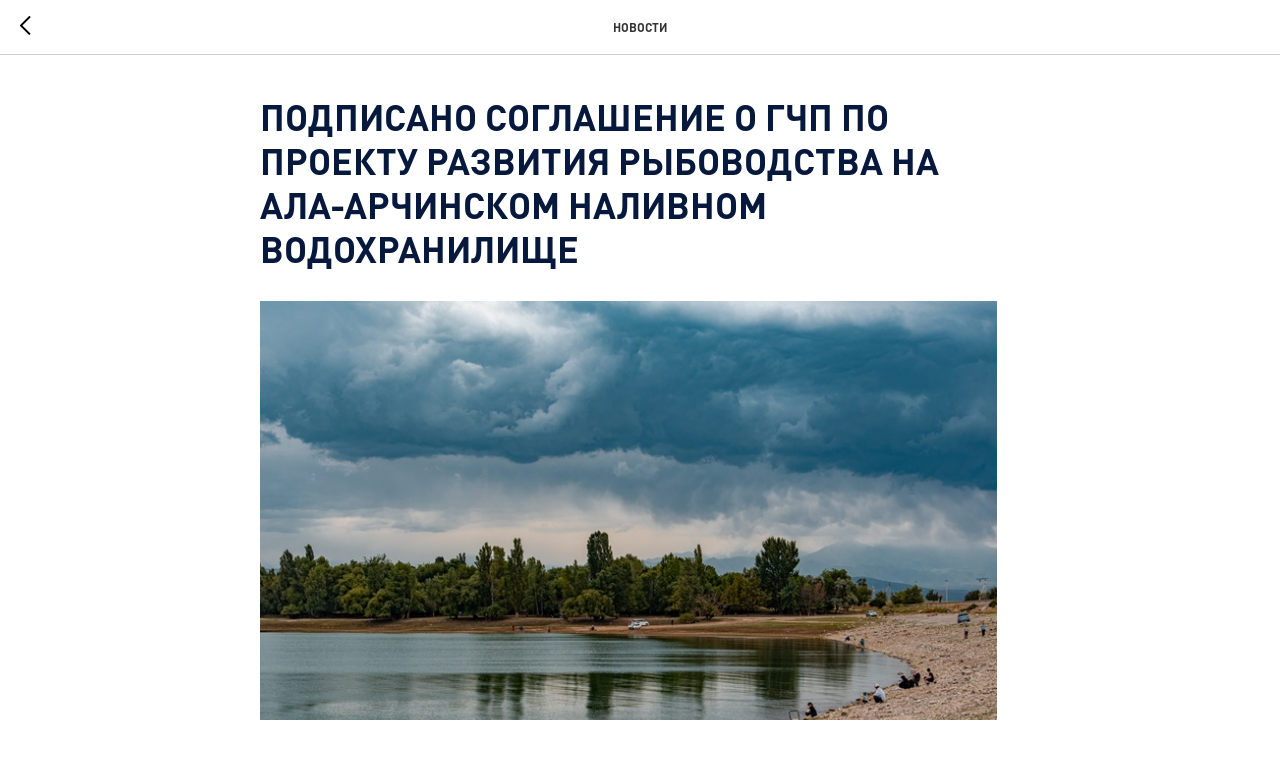

--- FILE ---
content_type: text/html; charset=UTF-8
request_url: https://members.tildaapi.one/api/getstyles/
body_size: 746
content:
{"status":"ok","data":{"controlblock":{"user_color":"#ffffff","border_color":"","user_position":"topright","border_width_px":"0px","user_background":"#06193c","user_border_color":"","user_position_mobile":"topright","user_background_opacity":"100","user_vertical_coordinate_px":"20px","user_horizontal_coordinate_px":"20px","user_vertical_coordinate_mobile_px":"35px","user_horizontal_coordinate_mobile_px":"10px","user_size":"60px","user_size_mobile":"60px"},"welcomepage":{"typeId":"default","ordersManagementShowOrders":true,"ordersManagementShowPurchased":true,"ordersManagementShowAddresses":true,"ordersManagementShowProfile":true},"registrationpage":{"agreement_link":"","background_image":"https:\/\/static.tildacdn.com\/tild3035-3938-4635-b337-613536313538\/back-min.jpg","gradient_end_color":"","gradient_start_color":"","gradient_end_color_opacity":"","gradient_start_color_opacity":""},"fonts":{"rf_id":"","bgcolor":"","gf_fonts":"","textfont":"DINPro","tf_fonts":"","fontsswap":"y","linecolor":"","linkcolor":"#bd945e","textcolor":"#3b475e","typekitid":"","headlinefont":"DINPro","myfonts_json":"[{\"f_name\":\"DINPro\",\"f_100\":\"\",\"f_200\":\"\",\"f_300\":\"\",\"f_400\":\"https:\\\/\\\/static.tildacdn.com\\\/tild6538-6665-4232-b261-636137663838\\\/DINPro.woff\",\"f_500\":\"https:\\\/\\\/static.tildacdn.com\\\/tild6637-6633-4537-b537-303064333965\\\/DINPro-Medium.woff\",\"f_600\":\"\",\"f_700\":\"https:\\\/\\\/static.tildacdn.com\\\/tild6232-3836-4730-a665-633434626639\\\/DINPro-Bold.woff\",\"f_800\":\"\",\"f_900\":\"\",\"f_vf\":\"\",\"f_woff2_100\":\"\",\"f_woff2_200\":\"\",\"f_woff2_300\":\"\",\"f_woff2_400\":\"\",\"f_woff2_500\":\"\",\"f_woff2_600\":\"\",\"f_woff2_700\":\"\",\"f_woff2_800\":\"\",\"f_woff2_900\":\"\",\"f_woff2_vf\":\"\",\"cnt\":3}]","textfontsize":"18","customcssfile":"","headlinecolor":"#06193c","linklinecolor":"","linkcolorhover":"","linklineheight":"","textfontweight":"400","tf_fonts_selected":"","headlinefontweight":"700","linklinecolorhover":""},"allowselfreg":true,"logolink":null,"projectlang":"","userrole":1}}